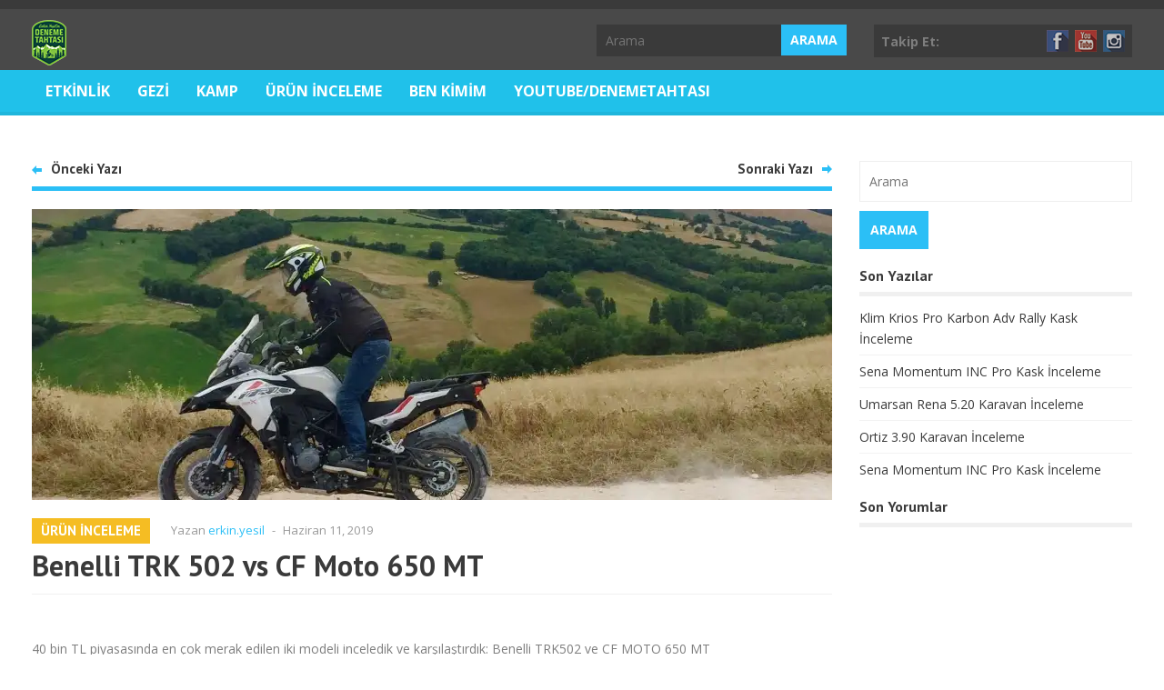

--- FILE ---
content_type: text/html; charset=UTF-8
request_url: https://erkinyesil.com/2019/06/11/benelli-trk-502-vs-cf-moto-650-mt/
body_size: 8455
content:
<!DOCTYPE html>
<!--[if IE 6]>
<html id="ie6" lang="tr-TR">
<![endif]-->
<!--[if IE 7]>
<html id="ie7" lang="tr-TR">
<![endif]-->
<!--[if IE 8]>
<html id="ie8" lang="tr-TR">
<![endif]-->
<!--[if !(IE 6) | !(IE 7) | !(IE 8)  ]><!-->
<html lang="tr-TR">
<!--<![endif]-->

<head>
<meta charset="UTF-8" />
<meta name="viewport" content="width=device-width" />

<title>Benelli TRK 502 vs CF Moto 650 MT | Erkin Yeşil</title>
<link rel="profile" href="http://gmpg.org/xfn/11" />
<link rel="pingback" href="https://erkinyesil.com/xmlrpc.php" />
<!--[if lt IE 9]>
<script src="https://erkinyesil.com/wp-content/themes/wt_juno/js/html5.js" type="text/javascript"></script>
<![endif]-->
<script type="text/javascript">
	var themeDir = "https://erkinyesil.com/wp-content/themes/wt_juno";
</script>
<link rel='dns-prefetch' href='//s0.wp.com' />
<link rel='dns-prefetch' href='//secure.gravatar.com' />
<link rel='dns-prefetch' href='//s.w.org' />
<link rel="alternate" type="application/rss+xml" title="Erkin Yeşil &raquo; beslemesi" href="https://erkinyesil.com/feed/" />
<link rel="alternate" type="application/rss+xml" title="Erkin Yeşil &raquo; yorum beslemesi" href="https://erkinyesil.com/comments/feed/" />
<link rel="alternate" type="application/rss+xml" title="Erkin Yeşil &raquo; Benelli TRK 502 vs CF Moto 650 MT yorum beslemesi" href="https://erkinyesil.com/2019/06/11/benelli-trk-502-vs-cf-moto-650-mt/feed/" />
		<script type="text/javascript">
			window._wpemojiSettings = {"baseUrl":"https:\/\/s.w.org\/images\/core\/emoji\/11\/72x72\/","ext":".png","svgUrl":"https:\/\/s.w.org\/images\/core\/emoji\/11\/svg\/","svgExt":".svg","source":{"concatemoji":"https:\/\/erkinyesil.com\/wp-includes\/js\/wp-emoji-release.min.js?ver=4.9.28"}};
			!function(e,a,t){var n,r,o,i=a.createElement("canvas"),p=i.getContext&&i.getContext("2d");function s(e,t){var a=String.fromCharCode;p.clearRect(0,0,i.width,i.height),p.fillText(a.apply(this,e),0,0);e=i.toDataURL();return p.clearRect(0,0,i.width,i.height),p.fillText(a.apply(this,t),0,0),e===i.toDataURL()}function c(e){var t=a.createElement("script");t.src=e,t.defer=t.type="text/javascript",a.getElementsByTagName("head")[0].appendChild(t)}for(o=Array("flag","emoji"),t.supports={everything:!0,everythingExceptFlag:!0},r=0;r<o.length;r++)t.supports[o[r]]=function(e){if(!p||!p.fillText)return!1;switch(p.textBaseline="top",p.font="600 32px Arial",e){case"flag":return s([55356,56826,55356,56819],[55356,56826,8203,55356,56819])?!1:!s([55356,57332,56128,56423,56128,56418,56128,56421,56128,56430,56128,56423,56128,56447],[55356,57332,8203,56128,56423,8203,56128,56418,8203,56128,56421,8203,56128,56430,8203,56128,56423,8203,56128,56447]);case"emoji":return!s([55358,56760,9792,65039],[55358,56760,8203,9792,65039])}return!1}(o[r]),t.supports.everything=t.supports.everything&&t.supports[o[r]],"flag"!==o[r]&&(t.supports.everythingExceptFlag=t.supports.everythingExceptFlag&&t.supports[o[r]]);t.supports.everythingExceptFlag=t.supports.everythingExceptFlag&&!t.supports.flag,t.DOMReady=!1,t.readyCallback=function(){t.DOMReady=!0},t.supports.everything||(n=function(){t.readyCallback()},a.addEventListener?(a.addEventListener("DOMContentLoaded",n,!1),e.addEventListener("load",n,!1)):(e.attachEvent("onload",n),a.attachEvent("onreadystatechange",function(){"complete"===a.readyState&&t.readyCallback()})),(n=t.source||{}).concatemoji?c(n.concatemoji):n.wpemoji&&n.twemoji&&(c(n.twemoji),c(n.wpemoji)))}(window,document,window._wpemojiSettings);
		</script>
		<style type="text/css">
img.wp-smiley,
img.emoji {
	display: inline !important;
	border: none !important;
	box-shadow: none !important;
	height: 1em !important;
	width: 1em !important;
	margin: 0 .07em !important;
	vertical-align: -0.1em !important;
	background: none !important;
	padding: 0 !important;
}
</style>
<link rel='stylesheet' id='wt-style-css'  href='https://erkinyesil.com/wp-content/themes/wt_juno/style.css?ver=4.9.28' type='text/css' media='all' />
<style id='wt-style-inline-css' type='text/css'>
.cat67{background:#ff0000} .cat1{background:} .cat70{background:#2c72f5} .cat68{background:#42d615} .cat72{background:} .cat69{background:#f5bd23} .cat73{background:} 
</style>
<link rel='stylesheet' id='social-logos-css'  href='https://erkinyesil.com/wp-content/plugins/jetpack/_inc/social-logos/social-logos.min.css?ver=1' type='text/css' media='all' />
<link rel='stylesheet' id='jetpack_css-css'  href='https://erkinyesil.com/wp-content/plugins/jetpack/css/jetpack.css?ver=5.5.5' type='text/css' media='all' />
<script type='text/javascript' src='https://erkinyesil.com/wp-includes/js/jquery/jquery.js?ver=1.12.4'></script>
<script type='text/javascript' src='https://erkinyesil.com/wp-includes/js/jquery/jquery-migrate.min.js?ver=1.4.1'></script>
<script type='text/javascript'>
/* <![CDATA[ */
var related_posts_js_options = {"post_heading":"h4"};
/* ]]> */
</script>
<script type='text/javascript' src='https://erkinyesil.com/wp-content/plugins/jetpack/modules/related-posts/related-posts.js?ver=20150408'></script>
<link rel='https://api.w.org/' href='https://erkinyesil.com/wp-json/' />
<link rel="EditURI" type="application/rsd+xml" title="RSD" href="https://erkinyesil.com/xmlrpc.php?rsd" />
<link rel="wlwmanifest" type="application/wlwmanifest+xml" href="https://erkinyesil.com/wp-includes/wlwmanifest.xml" /> 
<link rel='prev' title='Muğla Ekincik Kamp Alanı' href='https://erkinyesil.com/2019/06/10/mugla-ekincik-kamp-alani/' />
<link rel='next' title='Yamaha Tenere 700 İnceleme' href='https://erkinyesil.com/2019/09/09/yamaha-tenere-700-inceleme/' />
<meta name="generator" content="WordPress 4.9.28" />
<link rel="canonical" href="https://erkinyesil.com/2019/06/11/benelli-trk-502-vs-cf-moto-650-mt/" />
<link rel='shortlink' href='https://wp.me/p9poXz-u9' />
<link rel="alternate" type="application/json+oembed" href="https://erkinyesil.com/wp-json/oembed/1.0/embed?url=https%3A%2F%2Ferkinyesil.com%2F2019%2F06%2F11%2Fbenelli-trk-502-vs-cf-moto-650-mt%2F" />
<link rel="alternate" type="text/xml+oembed" href="https://erkinyesil.com/wp-json/oembed/1.0/embed?url=https%3A%2F%2Ferkinyesil.com%2F2019%2F06%2F11%2Fbenelli-trk-502-vs-cf-moto-650-mt%2F&#038;format=xml" />

<link rel='dns-prefetch' href='//v0.wordpress.com'/>
<link rel='dns-prefetch' href='//widgets.wp.com'/>
<link rel='dns-prefetch' href='//s0.wp.com'/>
<link rel='dns-prefetch' href='//0.gravatar.com'/>
<link rel='dns-prefetch' href='//1.gravatar.com'/>
<link rel='dns-prefetch' href='//2.gravatar.com'/>
<link rel='dns-prefetch' href='//i0.wp.com'/>
<link rel='dns-prefetch' href='//i1.wp.com'/>
<link rel='dns-prefetch' href='//i2.wp.com'/>
<style type='text/css'>img#wpstats{display:none}</style>		<style type="text/css">.recentcomments a{display:inline !important;padding:0 !important;margin:0 !important;}</style>
		<meta name="description" content="&nbsp; 40 bin TL piyasasında en çok merak edilen iki modeli inceledik ve karşılaştırdık: Benelli TRK502 ve CF MOTO 650 MT https://www.youtube.com/watch?v=ASYzIU00dEI&amp;t=794s" />

<!-- Jetpack Open Graph Tags -->
<meta property="og:type" content="article" />
<meta property="og:title" content="Benelli TRK 502 vs CF Moto 650 MT" />
<meta property="og:url" content="https://erkinyesil.com/2019/06/11/benelli-trk-502-vs-cf-moto-650-mt/" />
<meta property="og:description" content="&nbsp; 40 bin TL piyasasında en çok merak edilen iki modeli inceledik ve karşılaştırdık: Benelli TRK502 ve CF MOTO 650 MT" />
<meta property="article:published_time" content="2019-06-11T10:55:33+00:00" />
<meta property="article:modified_time" content="2019-06-11T10:55:38+00:00" />
<meta property="og:site_name" content="Erkin Yeşil" />
<meta property="og:image" content="https://i2.wp.com/erkinyesil.com/wp-content/uploads/2019/06/trk502x-firstride-header2-3.jpg?fit=1200%2C758&amp;ssl=1" />
<meta property="og:image:width" content="1200" />
<meta property="og:image:height" content="758" />
<meta property="og:locale" content="tr_TR" />
<meta name="twitter:text:title" content="Benelli TRK 502 vs CF Moto 650 MT" />
<meta name="twitter:image" content="https://i2.wp.com/erkinyesil.com/wp-content/uploads/2019/06/trk502x-firstride-header2-3.jpg?fit=1200%2C758&#038;ssl=1&#038;w=640" />
<meta name="twitter:card" content="summary_large_image" />
</head>
<body class="post-template-default single single-post postid-1869 single-format-standard">

	<header id="header">			
		
		<div class="inner-wrap">
			<div class="logo">			
									<h1>
						<a href="https://erkinyesil.com" title="Erkin Yeşil">
							<img src="http://erkinyesil.com/wp-content/uploads/2017/11/denemelogo-small.png" alt="Erkin Yeşil" />
						</a>
					</h1>	
					
			</div>
					
			<div class="top-menu">
						
    			</div>		
			
							<div class="social-links">
					<div class="title">Takip Et:</div>
					<ul class="list">
												
													<li><a class="fb" href="https://www.facebook.com/deneme.tahtasi.tv/">Facebook</a></li>
												
													<li><a class="gplus" href="http://www.youtube.com/c/DenemeTahtasi">Google+</a></li>
												
													<li><a class="pinterest" href="https://www.instagram.com/deneme.tahtasi/">Pinterest</a></li>
												
							
						
					</ul>
				</div>	
				
			
			<div class="search">
					<form method="get" id="searchform" action="https://erkinyesil.com/">
		<input type="text" class="searchfield" name="s" id="s" placeholder="Arama" />
		<input type="submit" class="submit button main-color-bg" name="submit" id="searchsubmit" value="Arama" />
	</form>
			</div>
		</div> <!-- /wrap -->		
		
	</header>
	
	<div id="main-menu">
		<div class="inner-wrap">
			<ul id="menu-main-menu" class="menu"><li id="menu-item-1259" class="menu-item menu-item-type-taxonomy menu-item-object-category menu-item-1259"><a href="https://erkinyesil.com/category/etkinlik/">Etkinlik</a></li>
<li id="menu-item-1261" class="menu-item menu-item-type-taxonomy menu-item-object-category menu-item-1261"><a href="https://erkinyesil.com/category/gezi/">Gezi</a></li>
<li id="menu-item-1262" class="menu-item menu-item-type-taxonomy menu-item-object-category menu-item-1262"><a href="https://erkinyesil.com/category/kamp/">Kamp</a></li>
<li id="menu-item-1263" class="menu-item menu-item-type-taxonomy menu-item-object-category current-post-ancestor current-menu-parent current-post-parent menu-item-1263"><a href="https://erkinyesil.com/category/urun-inceleme/">Ürün İnceleme</a></li>
<li id="menu-item-1268" class="menu-item menu-item-type-post_type menu-item-object-page menu-item-1268"><a href="https://erkinyesil.com/ben-kimim/">Ben Kimim</a></li>
<li id="menu-item-1273" class="menu-item menu-item-type-taxonomy menu-item-object-category menu-item-1273"><a href="https://erkinyesil.com/category/youtube-deneme-tahtasi/">Youtube/DenemeTahtası</a></li>
</ul>	
		</div>
		<div class="clearfix"></div>
	</div>
	
	<div id="container" class="hfeed">	
		
	<div id="main">	

<div id="content" class="single-post ">
	
			
<article id="post-1869" class="post-1869 post type-post status-publish format-standard has-post-thumbnail hentry category-urun-inceleme tag-benelli-inceleme tag-benelli-trk-502 tag-cf-moto-650-mt-inceleme tag-motosiklet-inceleme tag-motosiklet-karsilastirma tag-trk-502-ariza tag-trk-502-inceleme tag-trk-502-teknik-ozellikler tag-trk-502-yakit">
	
	<header class="entry-header">	
						<div class="post-nav">
					<div class="prev-post"><span class="icon main-color-bg"></span><span class="link"><h5><a href="https://erkinyesil.com/2019/06/10/mugla-ekincik-kamp-alani/" rel="prev">Önceki Yazı</a></h5></span></div>					<div class="next-post"><span class="link"><h5><a href="https://erkinyesil.com/2019/09/09/yamaha-tenere-700-inceleme/" rel="next">Sonraki Yazı</a></h5></span><span class="icon main-color-bg"></span></div>				</div>
					
						<div class="thumbnail single-post-thumbnail"><img width="880" height="320" src="https://i2.wp.com/erkinyesil.com/wp-content/uploads/2019/06/trk502x-firstride-header2-3.jpg?resize=880%2C320&amp;ssl=1" class="attachment-wt-slider size-wt-slider wp-post-image" alt="" srcset="https://i2.wp.com/erkinyesil.com/wp-content/uploads/2019/06/trk502x-firstride-header2-3.jpg?resize=880%2C320&amp;ssl=1 880w, https://i2.wp.com/erkinyesil.com/wp-content/uploads/2019/06/trk502x-firstride-header2-3.jpg?zoom=2&amp;resize=880%2C320&amp;ssl=1 1760w" sizes="(max-width: 880px) 100vw, 880px" data-attachment-id="1870" data-permalink="https://erkinyesil.com/2019/06/11/benelli-trk-502-vs-cf-moto-650-mt/trk502x-firstride-header2-3/" data-orig-file="https://i2.wp.com/erkinyesil.com/wp-content/uploads/2019/06/trk502x-firstride-header2-3.jpg?fit=1900%2C1200&amp;ssl=1" data-orig-size="1900,1200" data-comments-opened="1" data-image-meta="{&quot;aperture&quot;:&quot;2.2&quot;,&quot;credit&quot;:&quot;&quot;,&quot;camera&quot;:&quot;iPhone 6&quot;,&quot;caption&quot;:&quot;&quot;,&quot;created_timestamp&quot;:&quot;1530199586&quot;,&quot;copyright&quot;:&quot;&quot;,&quot;focal_length&quot;:&quot;4.15&quot;,&quot;iso&quot;:&quot;32&quot;,&quot;shutter_speed&quot;:&quot;0.00027800945232138&quot;,&quot;title&quot;:&quot;&quot;,&quot;orientation&quot;:&quot;1&quot;}" data-image-title="" data-image-description="" data-medium-file="https://i2.wp.com/erkinyesil.com/wp-content/uploads/2019/06/trk502x-firstride-header2-3.jpg?fit=300%2C189&amp;ssl=1" data-large-file="https://i2.wp.com/erkinyesil.com/wp-content/uploads/2019/06/trk502x-firstride-header2-3.jpg?fit=1024%2C647&amp;ssl=1" /></div>			
				
						<div class="entry-meta">
					<span class="entry-cats"><span class="main-color-bg cat69"><h5><a href="https://erkinyesil.com/category/urun-inceleme/">Ürün İnceleme</a></h5></span></span>									
					<span class="author">Yazan <a href="https://erkinyesil.com/author/erkinyesil/" title="erkin.yesil tarafından yazılan yazılar" rel="author">erkin.yesil</a></span>
					<span class="sep">-</span>
					<span class="date">Haziran 11, 2019</span>
									</div>
				
		
		<h1 class="entry-title">Benelli TRK 502 vs CF Moto 650 MT</h1>
		
	</header><!-- /entry-header -->
	
		<div class="entry-content-wrap">		
		
		<div class="entry-content">	
						
			<p>&nbsp;</p>
<p>40 bin TL piyasasında en çok merak edilen iki modeli inceledik ve karşılaştırdık: Benelli TRK502 ve CF MOTO 650 MT</p>
<p><span class="embed-youtube" style="text-align:center; display: block;"><iframe class='youtube-player' type='text/html' width='640' height='390' src='https://www.youtube.com/embed/ASYzIU00dEI?version=3&#038;rel=1&#038;fs=1&#038;autohide=2&#038;showsearch=0&#038;showinfo=1&#038;iv_load_policy=1&#038;start=794&#038;wmode=transparent' allowfullscreen='true' style='border:0;'></iframe></span></p>
<div class="sharedaddy sd-sharing-enabled"><div class="robots-nocontent sd-block sd-social sd-social-icon sd-sharing"><h3 class="sd-title">Bunu paylaş:</h3><div class="sd-content"><ul><li class="share-twitter"><a rel="nofollow" data-shared="sharing-twitter-1869" class="share-twitter sd-button share-icon no-text" href="https://erkinyesil.com/2019/06/11/benelli-trk-502-vs-cf-moto-650-mt/?share=twitter" target="_blank" title="Twitter üzerinde paylaşmak için tıklayın"><span></span><span class="sharing-screen-reader-text">Twitter üzerinde paylaşmak için tıklayın (Yeni pencerede açılır)</span></a></li><li class="share-facebook"><a rel="nofollow" data-shared="sharing-facebook-1869" class="share-facebook sd-button share-icon no-text" href="https://erkinyesil.com/2019/06/11/benelli-trk-502-vs-cf-moto-650-mt/?share=facebook" target="_blank" title="Facebook'ta paylaşmak için tıklayın"><span></span><span class="sharing-screen-reader-text">Facebook'ta paylaşmak için tıklayın (Yeni pencerede açılır)</span></a></li><li class="share-google-plus-1"><a rel="nofollow" data-shared="sharing-google-1869" class="share-google-plus-1 sd-button share-icon no-text" href="https://erkinyesil.com/2019/06/11/benelli-trk-502-vs-cf-moto-650-mt/?share=google-plus-1" target="_blank" title="Google+ üzerinde paylaşmak için tıklayın"><span></span><span class="sharing-screen-reader-text">Google+ üzerinde paylaşmak için tıklayın (Yeni pencerede açılır)</span></a></li><li class="share-end"></li></ul></div></div></div><div class='sharedaddy sd-block sd-like jetpack-likes-widget-wrapper jetpack-likes-widget-unloaded' id='like-post-wrapper-139041173-1869-6940b74d40ac7' data-src='https://widgets.wp.com/likes/#blog_id=139041173&amp;post_id=1869&amp;origin=erkinyesil.com&amp;obj_id=139041173-1869-6940b74d40ac7' data-name='like-post-frame-139041173-1869-6940b74d40ac7'><h3 class="sd-title">Bunu beğen:</h3><div class='likes-widget-placeholder post-likes-widget-placeholder' style='height: 55px;'><span class='button'><span>Beğen</span></span> <span class="loading">Yükleniyor...</span></div><span class='sd-text-color'></span><a class='sd-link-color'></a></div>
<div id='jp-relatedposts' class='jp-relatedposts' >
	<h3 class="jp-relatedposts-headline"><em>İlgili</em></h3>
</div>					</div><!-- /entry-content -->
		
	</div><!-- /entry-content-wrap -->
	
	<div class="entry-footer">
		<div class="tags"><span><span>Tags</span></span><a href="https://erkinyesil.com/tag/benelli-inceleme/" rel="tag">benelli inceleme</a> <a href="https://erkinyesil.com/tag/benelli-trk-502/" rel="tag">benelli trk 502</a> <a href="https://erkinyesil.com/tag/cf-moto-650-mt-inceleme/" rel="tag">cf moto 650 mt inceleme</a> <a href="https://erkinyesil.com/tag/motosiklet-inceleme/" rel="tag">motosiklet inceleme</a> <a href="https://erkinyesil.com/tag/motosiklet-karsilastirma/" rel="tag">motosiklet karşılaştırma</a> <a href="https://erkinyesil.com/tag/trk-502-ariza/" rel="tag">trk 502 arıza</a> <a href="https://erkinyesil.com/tag/trk-502-inceleme/" rel="tag">trk 502 inceleme</a> <a href="https://erkinyesil.com/tag/trk-502-teknik-ozellikler/" rel="tag">trk 502 teknik özellikler</a> <a href="https://erkinyesil.com/tag/trk-502-yakit/" rel="tag">trk 502 yakıt</a></div>	
	</div>
		
</article><!-- /post-1869 -->

		<div class="entry-author">	
			<div class="author-header main-color-bg">
				<h4 class="title">erkin.yesil Hakkında</h4>
			</div>
			<div class="author-wrap">
				<div class="author-avatar">
					<img alt='' src='https://secure.gravatar.com/avatar/01456b1bcb7e0107db04d1647ca63518?s=80&#038;d=mm&#038;r=g' srcset='https://secure.gravatar.com/avatar/01456b1bcb7e0107db04d1647ca63518?s=160&#038;d=mm&#038;r=g 2x' class='avatar avatar-80 photo' height='80' width='80' />				</div>			
				<div class="author-description">					
					1977 yılında İstanbul’da doğdum. İstanbul Teknik Üniversitesi’nde okuduğum yıllarda fotoğraf ve doğa sporları ile ilgilenmeye başladım ve motosikletle tanıştım. Üniversite yıllarında gezilerime bütçe yaratmak için matematik dersleri vermeye başlamam ve bu işi sevmemle, mezun olunca elektrik mühendisliği yapmaktan vazgeçtim. Matematik öğretmenliği yüksek lisansı yapıp, bir etüt merkezi açtım.   Bu sayede motosikletle ya da sırt çantalı olarak her yıl yaz ayları uzun yolculuklara çıkma şansı yarattım.  

2017 yılında çalışma hayatımı tamamen bırakarak uzun süreli yolculuklara çıkmaya başladım. Yolculuklarımda motosiklet ve outdoor markalarına içerik üretmeye başladım, Doğayasür ekibiyle birlikte kamplar düzenlemeye ağırlık verdim.  2018 yılında arkadaşım Can Küngör ile CF Moto 650 MT modeli ile Nepal'e sürdüğümüz yolculukta çektiğimiz görüntülerle 45 dk lık bir belgesel oluştu ve Sports Tv e yayınlandı. Tüm bu süreçte çeşitli dergi ve gazetelerde yazılarım, televizyon programlarında röportajlarım yayınladı.   Yol deneyimlerimi  www.erkinyesil.com ve DenemeTahtası sosyal medya ve youtube hesaplarında bulabilirsiniz.					<div class="author-link">
						<a href="https://erkinyesil.com/author/erkinyesil/" rel="author">
							erkin.yesil tarafından yazılmış yazıları gör <span class="meta-nav">&rarr;</span>						</a>
					</div>
				</div>
			</div>
		</div><!-- /entry-author -->		
		
	
	<div class="entry-social">	
				
		<div class="fb">
			<a href="http://facebook.com/share.php?u=https://erkinyesil.com/2019/06/11/benelli-trk-502-vs-cf-moto-650-mt/&amp;t=Benelli TRK 502 vs CF Moto 650 MT" target="_blank">Facebook</a>
		</div>
		
		<div class="twitter">
			<a href="http://twitter.com/home?status=Benelli TRK 502 vs CF Moto 650 MT https://erkinyesil.com/2019/06/11/benelli-trk-502-vs-cf-moto-650-mt/" target="_blank">Twitter</a>	
		</div>
		
		<div class="gplus">			
			<a href="https://plus.google.com/share?url=https://erkinyesil.com/2019/06/11/benelli-trk-502-vs-cf-moto-650-mt/&amp;t=Benelli TRK 502 vs CF Moto 650 MT" target="_blank">Google+</a>			
		</div>
		
		<div class="linkedin">
			<a href="http://www.linkedin.com/shareArticle?mini=true&amp;url=https://erkinyesil.com/2019/06/11/benelli-trk-502-vs-cf-moto-650-mt/&amp;title=Benelli TRK 502 vs CF Moto 650 MT&amp;summary=&nbsp; 40 bin TL piyasasında en çok merak edilen iki modeli inceledik ve karşılaştırdık: Benelli TRK502 ve CF MOTO 650 MT İlgili" target="_blank">Linkedin</a>
		</div>
				
		<div class="pinterest">
			<a href="http://pinterest.com/pin/create/button/?url=https://erkinyesil.com/2019/06/11/benelli-trk-502-vs-cf-moto-650-mt/&amp;media=https://i2.wp.com/erkinyesil.com/wp-content/uploads/2019/06/trk502x-firstride-header2-3.jpg?resize=150%2C150&ssl=1&amp;description=Benelli TRK 502 vs CF Moto 650 MT" target="_blank">Pinterest</a>
		</div>
		
		<div class="delicious">
			<a href="http://del.icio.us/post?url=https://erkinyesil.com/2019/06/11/benelli-trk-502-vs-cf-moto-650-mt/&amp;title=Benelli TRK 502 vs CF Moto 650 MT" target="_blank">Delicious</a>
		</div>
	</div><!-- /entry-social -->
		
		<div class="related-posts">
			<h3>İlgili Yazılar</h3>
			<ul class="list">
										<li>
															<div class="thumbnail overlay">
									<a href="https://erkinyesil.com/2017/11/12/cf-moto-400nk-ile-7bin-km-turkiye-turu-izlenimlerim-1-bolum/" >
										<img width="300" height="130" src="https://i0.wp.com/erkinyesil.com/wp-content/uploads/2017/11/IMG_1416.jpg?resize=300%2C130&amp;ssl=1" class="attachment-wt-thumb-300_130 size-wt-thumb-300_130 wp-post-image" alt="" srcset="https://i0.wp.com/erkinyesil.com/wp-content/uploads/2017/11/IMG_1416.jpg?zoom=2&amp;resize=300%2C130&amp;ssl=1 600w, https://i0.wp.com/erkinyesil.com/wp-content/uploads/2017/11/IMG_1416.jpg?zoom=3&amp;resize=300%2C130&amp;ssl=1 900w" sizes="(max-width: 300px) 100vw, 300px" data-attachment-id="1118" data-permalink="https://erkinyesil.com/2017/11/12/cf-moto-400nk-ile-7bin-km-turkiye-turu-izlenimlerim-1-bolum/img_1416/" data-orig-file="https://i0.wp.com/erkinyesil.com/wp-content/uploads/2017/11/IMG_1416.jpg?fit=5472%2C3648&amp;ssl=1" data-orig-size="5472,3648" data-comments-opened="1" data-image-meta="{&quot;aperture&quot;:&quot;3.2&quot;,&quot;credit&quot;:&quot;&quot;,&quot;camera&quot;:&quot;Canon EOS 6D&quot;,&quot;caption&quot;:&quot;&quot;,&quot;created_timestamp&quot;:&quot;1508584368&quot;,&quot;copyright&quot;:&quot;&quot;,&quot;focal_length&quot;:&quot;50&quot;,&quot;iso&quot;:&quot;100&quot;,&quot;shutter_speed&quot;:&quot;0.000625&quot;,&quot;title&quot;:&quot;&quot;,&quot;orientation&quot;:&quot;1&quot;}" data-image-title="IMG_1416" data-image-description="" data-medium-file="https://i0.wp.com/erkinyesil.com/wp-content/uploads/2017/11/IMG_1416.jpg?fit=300%2C200&amp;ssl=1" data-large-file="https://i0.wp.com/erkinyesil.com/wp-content/uploads/2017/11/IMG_1416.jpg?fit=1024%2C683&amp;ssl=1" />									</a>
								</div>
														<div class="cat-bullet"><span class="cat"><span class="main-color-bg cat70"></span><h6><a href="https://erkinyesil.com/category/gezi/">Gezi</a></h6></span></div>
							
							<h5>								
								<a href="https://erkinyesil.com/2017/11/12/cf-moto-400nk-ile-7bin-km-turkiye-turu-izlenimlerim-1-bolum/">
									&#8220;CF MOTO 400NK ile 7BİN KM TÜRKİYE TURU&#8221; İZ...	
								</a>
							</h5>	
									
							<div class="entry-meta">
																<span class="date">Kasım 12, 2017</span>									
							</div>				
						</li>
								</ul>		
		</div>		
				<div id="comments">
	
	
	
		<div id="respond" class="comment-respond">
		<h3 id="reply-title" class="comment-reply-title">Bir cevap yazın <small><a rel="nofollow" id="cancel-comment-reply-link" href="/2019/06/11/benelli-trk-502-vs-cf-moto-650-mt/#respond" style="display:none;">Cevabı iptal et</a></small></h3>			<form action="https://erkinyesil.com/wp-comments-post.php" method="post" id="commentform" class="comment-form">
				<p class="comment-notes"><span id="email-notes">E-posta hesabınız yayımlanmayacak.</span> Gerekli alanlar <span class="required">*</span> ile işaretlenmişlerdir</p><p class="comment-form-comment"><label for="comment">Yorum</label> <textarea id="comment" name="comment" cols="45" rows="8" maxlength="65525" required="required"></textarea></p><p class="comment-form-author"><label for="author">İsim <span class="required">*</span></label> <input id="author" name="author" type="text" value="" size="30" maxlength="245" required='required' /></p>
<p class="comment-form-email"><label for="email">E-posta <span class="required">*</span></label> <input id="email" name="email" type="text" value="" size="30" maxlength="100" aria-describedby="email-notes" required='required' /></p>
<p class="comment-form-url"><label for="url">İnternet sitesi</label> <input id="url" name="url" type="text" value="" size="30" maxlength="200" /></p>
<p class="form-submit"><input name="submit" type="submit" id="submit" class="submit" value="Yorum gönder" /> <input type='hidden' name='comment_post_ID' value='1869' id='comment_post_ID' />
<input type='hidden' name='comment_parent' id='comment_parent' value='0' />
</p><p style="display: none;"><input type="hidden" id="akismet_comment_nonce" name="akismet_comment_nonce" value="e39ed47286" /></p><p class="comment-subscription-form"><input type="checkbox" name="subscribe_comments" id="subscribe_comments" value="subscribe" style="width: auto; -moz-appearance: checkbox; -webkit-appearance: checkbox;" /> <label class="subscribe-label" id="subscribe-label" for="subscribe_comments">Beni sonraki yorumlar için e-posta ile bilgilendir.</label></p><p class="comment-subscription-form"><input type="checkbox" name="subscribe_blog" id="subscribe_blog" value="subscribe" style="width: auto; -moz-appearance: checkbox; -webkit-appearance: checkbox;" /> <label class="subscribe-label" id="subscribe-blog-label" for="subscribe_blog">Beni yeni yazılarda e-posta ile bilgilendir.</label></p><p style="display: none;"><input type="hidden" id="ak_js" name="ak_js" value="57"/></p>			</form>
			</div><!-- #respond -->
	
</div><!-- /comments -->
		
			
</div><!-- /content -->

 
	
	<div id="sidebar">
		<aside id="search-2" class="widget widget_search">	<form method="get" id="searchform" action="https://erkinyesil.com/">
		<input type="text" class="searchfield" name="s" id="s" placeholder="Arama" />
		<input type="submit" class="submit button main-color-bg" name="submit" id="searchsubmit" value="Arama" />
	</form>
</aside>		<aside id="recent-posts-2" class="widget widget_recent_entries">		<h4>Son Yazılar</h4>		<ul>
											<li>
					<a href="https://erkinyesil.com/2021/05/18/klim-krios-pro-karbon-adv-rally-kask-inceleme/">Klim Krios Pro Karbon Adv Rally Kask İnceleme</a>
									</li>
											<li>
					<a href="https://erkinyesil.com/2021/03/12/sena-momentum-inc-pro-kask-inceleme-2/">Sena Momentum INC Pro Kask İnceleme</a>
									</li>
											<li>
					<a href="https://erkinyesil.com/2021/03/12/umarsan-rena-5-20-karavan-inceleme/">Umarsan Rena 5.20 Karavan İnceleme</a>
									</li>
											<li>
					<a href="https://erkinyesil.com/2021/03/12/ortiz-3-90-karavan-inceleme/">Ortiz 3.90 Karavan İnceleme</a>
									</li>
											<li>
					<a href="https://erkinyesil.com/2020/09/03/sena-momentum-inc-pro-kask-inceleme/">Sena Momentum INC Pro Kask İnceleme</a>
									</li>
					</ul>
		</aside><aside id="recent-comments-2" class="widget widget_recent_comments"><h4>Son Yorumlar</h4><ul id="recentcomments"></ul></aside>	</div><!-- /sidebar -->
	
	</div><!-- /main -->
</div><!-- /container -->
	<footer id="footer">
		<div class="footer-widgets">
			<div class="inner-wrap">
			
				<div class="col col-290">			
									</div>
				
				<div class="col col-290">	
									</div>
				
				<div class="col col-290">	
									</div>
				
				<div class="col col-290 col-last">
									</div>
			
			</div><!-- /inner-wrap -->			
			
		</div><!-- /footer-widgets -->
		
		<div class="footer-info">
			<div class="inner-wrap">
													<div class="social-links">
						<div class="title">Takip Et:</div>
						<ul class="list">
														
															<li><a class="fb" href="https://www.facebook.com/deneme.tahtasi.tv/">Facebook</a></li>
														
															<li><a class="gplus" href="http://www.youtube.com/c/DenemeTahtasi">Google+</a></li>
														
															<li><a class="pinterest" href="https://www.instagram.com/deneme.tahtasi/">Pinterest</a></li>
														
								
							
						</ul>
					</div>
								
			</div><!-- /inner-wrap -->			
		</div> <!--/footer-info -->
		
	</footer><!-- /footer -->

	<div style="display:none">
	<div class="grofile-hash-map-01456b1bcb7e0107db04d1647ca63518">
	</div>
	</div>
<!-- Global site tag (gtag.js) - Google Analytics -->
<script async src="https://www.googletagmanager.com/gtag/js?id=UA-259050-20"></script>
<script>
  window.dataLayer = window.dataLayer || [];
  function gtag(){dataLayer.push(arguments);}
  gtag('js', new Date());

  gtag('config', 'UA-259050-20');
</script>

	<script type="text/javascript">
		window.WPCOM_sharing_counts = {"https:\/\/erkinyesil.com\/2019\/06\/11\/benelli-trk-502-vs-cf-moto-650-mt\/":1869};
	</script>
<script type='text/javascript' src='https://erkinyesil.com/wp-includes/js/comment-reply.min.js?ver=4.9.28'></script>
<script type='text/javascript' src='https://erkinyesil.com/wp-content/plugins/jetpack/modules/photon/photon.js?ver=20130122'></script>
<script type='text/javascript' src='https://s0.wp.com/wp-content/js/devicepx-jetpack.js?ver=202551'></script>
<script type='text/javascript' src='https://secure.gravatar.com/js/gprofiles.js?ver=2025Decaa'></script>
<script type='text/javascript'>
/* <![CDATA[ */
var WPGroHo = {"my_hash":""};
/* ]]> */
</script>
<script type='text/javascript' src='https://erkinyesil.com/wp-content/plugins/jetpack/modules/wpgroho.js?ver=4.9.28'></script>
<script type='text/javascript' src='https://erkinyesil.com/wp-content/themes/wt_juno/js/hoverIntent.js?ver=4.9.28'></script>
<script type='text/javascript' src='https://erkinyesil.com/wp-includes/js/hoverIntent.min.js?ver=1.8.1'></script>
<script type='text/javascript' src='https://erkinyesil.com/wp-content/themes/wt_juno/js/superfish.js?ver=4.9.28'></script>
<script type='text/javascript' src='https://erkinyesil.com/wp-content/themes/wt_juno/js/flexslider-min.js?ver=4.9.28'></script>
<script type='text/javascript' src='https://erkinyesil.com/wp-content/themes/wt_juno/js/lightbox.js?ver=4.9.28'></script>
<script type='text/javascript' src='https://erkinyesil.com/wp-content/themes/wt_juno/js/jflickrfeed.min.js?ver=4.9.28'></script>
<script type='text/javascript' src='https://erkinyesil.com/wp-content/themes/wt_juno/js/jquery.mobilemenu.js?ver=4.9.28'></script>
<script type='text/javascript' src='https://erkinyesil.com/wp-content/themes/wt_juno/js/jquery.touchSwipe.min.js?ver=4.9.28'></script>
<script type='text/javascript' src='https://erkinyesil.com/wp-content/themes/wt_juno/js/jquery.carousel.js?ver=4.9.28'></script>
<script type='text/javascript' src='https://erkinyesil.com/wp-content/themes/wt_juno/js/jquery.mousewheel.min.js?ver=4.9.28'></script>
<script type='text/javascript' src='https://erkinyesil.com/wp-content/themes/wt_juno/js/custom.js?ver=4.9.28'></script>
<script type='text/javascript' src='https://erkinyesil.com/wp-includes/js/wp-embed.min.js?ver=4.9.28'></script>
<script type='text/javascript' src='https://erkinyesil.com/wp-content/plugins/jetpack/_inc/postmessage.js?ver=5.5.5'></script>
<script type='text/javascript' src='https://erkinyesil.com/wp-content/plugins/jetpack/_inc/jquery.jetpack-resize.js?ver=5.5.5'></script>
<script type='text/javascript' src='https://erkinyesil.com/wp-content/plugins/jetpack/modules/likes/queuehandler.js?ver=5.5.5'></script>
<script async="async" type='text/javascript' src='https://erkinyesil.com/wp-content/plugins/akismet/_inc/form.js?ver=4.0.1'></script>
<script type='text/javascript'>
/* <![CDATA[ */
var sharing_js_options = {"lang":"en","counts":"1"};
/* ]]> */
</script>
<script type='text/javascript' src='https://erkinyesil.com/wp-content/plugins/jetpack/modules/sharedaddy/sharing.js?ver=5.5.5'></script>
<script type='text/javascript'>
var windowOpen;
			jQuery( document.body ).on( 'click', 'a.share-twitter', function() {
				// If there's another sharing window open, close it.
				if ( 'undefined' !== typeof windowOpen ) {
					windowOpen.close();
				}
				windowOpen = window.open( jQuery( this ).attr( 'href' ), 'wpcomtwitter', 'menubar=1,resizable=1,width=600,height=350' );
				return false;
			});
var windowOpen;
			jQuery( document.body ).on( 'click', 'a.share-facebook', function() {
				// If there's another sharing window open, close it.
				if ( 'undefined' !== typeof windowOpen ) {
					windowOpen.close();
				}
				windowOpen = window.open( jQuery( this ).attr( 'href' ), 'wpcomfacebook', 'menubar=1,resizable=1,width=600,height=400' );
				return false;
			});
var windowOpen;
			jQuery( document.body ).on( 'click', 'a.share-google-plus-1', function() {
				// If there's another sharing window open, close it.
				if ( 'undefined' !== typeof windowOpen ) {
					windowOpen.close();
				}
				windowOpen = window.open( jQuery( this ).attr( 'href' ), 'wpcomgoogle-plus-1', 'menubar=1,resizable=1,width=480,height=550' );
				return false;
			});
</script>
	<iframe src='https://widgets.wp.com/likes/master.html?ver=20170629#ver=20170629&amp;lang=tr' scrolling='no' id='likes-master' name='likes-master' style='display:none;'></iframe>
	<div id='likes-other-gravatars'><div class="likes-text"><span>%d</span> blogcu bunu beğendi:</div><ul class="wpl-avatars sd-like-gravatars"></ul></div>
	<script type='text/javascript' src='https://stats.wp.com/e-202551.js' async defer></script>
<script type='text/javascript'>
	_stq = window._stq || [];
	_stq.push([ 'view', {v:'ext',j:'1:5.5.5',blog:'139041173',post:'1869',tz:'0',srv:'erkinyesil.com'} ]);
	_stq.push([ 'clickTrackerInit', '139041173', '1869' ]);
</script>

</body>
</html>